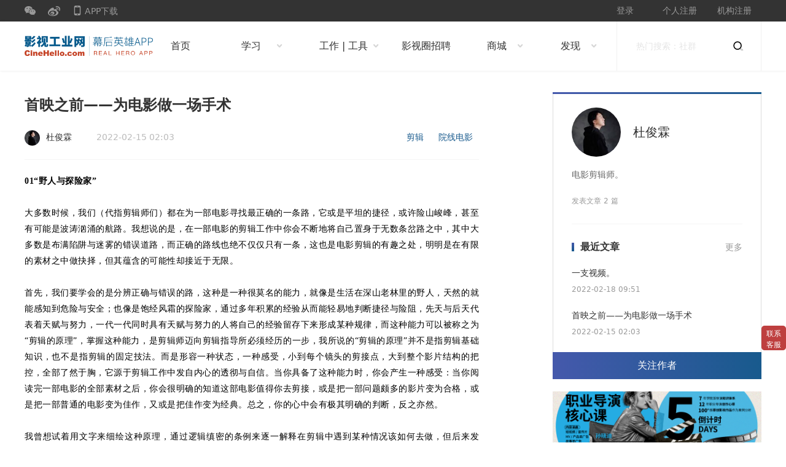

--- FILE ---
content_type: text/html; charset=UTF-8
request_url: https://cinehello.com/stream/143531?from=recomm&from_id=122813
body_size: 16275
content:

<!DOCTYPE html>
<html lang="zh-CN">
  <head>
    <meta charset="utf-8">
    <base href="https://cinehello.com/">
    <link rel="canonical" href="https://cinehello.com/stream/143531"/>    <meta name="msvalidate.01" content="A9D65059DF2FA49CAD0C5144294196FC" />
    <title>首映之前——为电影做一场手术_影视工业网-幕后英雄APP</title>
    <meta property="qc:admins" content="062323100731656375" />
    <meta http-equiv="X-UA-Compatible" content="IE=edge, chrome=1">
    <meta name="renderer" content="webkit"><!-- 让部分国产浏览器默认采用高速模式(国内浏览器厂商一般都支持兼容模式（即 IE 内核）和高速模式（即 webkit 内核），不幸的是，所有国产浏览器都是默认使用兼容模式。目前只有360浏览器支持此 <meta> 标签。) -->
    <meta name="keywords" content="首映之前——为电影做一场手术">
    <meta name="description" content="01“野人与探险家”&nbsp;大多数时候，我们（代指剪辑师们）都在为一部电影寻找最正确的一条路，它或是平坦的捷径，或许险山峻峰，甚至有可能是波涛汹涌的航路。我想说的是，在一部电影的剪辑工作中你会不断地将自己置身于无数条岔路之中，其中大多数">
    <link rel="stylesheet" type="text/css" href="//at.alicdn.com/t/font_1615531_6nfb9c1e3s8.css" />
    <link href="/front/new/detail/styles.css?1597220218" rel="stylesheet"><script src="front/js/vue2.js"></script><script>var stream_id = 264889; var del_stream_id = 143531; var is_followed = false; var is_favorite = false; var env = 'prod'; var logged_in = false; var user_id = ''; var member_id = 742767; var is_mobile = false; var _IS_PPB_APP = false; var post_type = 'Article'; var username = ''; var authorname = '杜俊霖'; var member_uuid = '721793ad-1b04-4ef2-b1c5-ef5a96360ca3'; var member_token = 'eyJhbGciOiJIUzI1NiJ9.eyJpZCI6NzQyNzY3LCJ1dWlkIjoiNzIxNzkzYWQtMWIwNC00ZWYyLWIxYzUtZWY1YTk2MzYwY2EzIiwiZXhwIjoxNzg1MDgzMTEwfQ.HgBYSPevPkzd8IYQAX7oelCmxlIMzX8NHtPBMrA55oA'; </script>  </head>
  <body>
  <style type="text/css">
.header .left-nav>a, .header .left-nav>div {
    width: 160px;
}
</style>
<div class="top-bar">
    <div class="inner">
        <div class="left-nav">
            <a href="javascript:;" class="wechat">
                <i class="iconfont iconweixin"></i>
                <div class="dropdown">
                    <div
                        class="qrcode"
                        style="background-image: url(https://dns1.cinehello.com/qrcode_web.jpeg);"
                    ></div>
                    <p>扫码关注<br>微信公众号</p>
                </div>
            </a>
            <a href="https://site.douban.com/190248/" class="weibo">
                <i class="iconfont iconweibo"></i>
            </a>
            <a href="javascript:;" class="mobile">
                <i class="iconfont iconshouji"></i>
                APP下载
                <div class="dropdown">
                    <div
                        class="qrcode"
                        style="background-image: url(https://107cine.cdn.cinehello.com/20240723/17217239829374.png);"
                    ></div>
                    <p>下载幕后英雄APP<br>创建在线影人简历</p>
                </div>
            </a>
        </div>
        <div class="right-nav">
                            <a class="login" href="/my/login/?url=stream%2F143531">登录</a> 
                <a class="login" href="/person/register">个人注册</a> 
                <a class="login" href="/register/emailcode">机构注册</a> 
                    </div>
    </div>
</div>
<div class="header">
    <div class="inner">
        <div class="left-nav">
            <a href="/"
                class="logo"
                style="background-image: url(https://107cine.cdn.cinehello.com/logo/logoapp.png?2)"
            ></a>
            <div class="menu" style="width: 90px;">
                <a href="/?from=navigator"><h2>首页</h2></a>
            </div>
            <div class="menu has-sub1" style="width:140px;">
                <a href="javascript:void(0)">
                    <h2>学习</h2>
                    <i class="iconfont iconxia"></i>
                <a href="/?from=navigator">
                <div class="dropdown">
                    <a href="/maps/study?subtype=shequn&id=4">职业社群</a>
                    <a href="/maps/study?subtype=videos&name=制片">视频课程</a>
                    <a href="/maps/study?subtype=online&id=382">线上班</a>
                    <a href="/maps/study?subtype=offline&id=269">线下班</a>
                    <a href="/maps/study?subtype=asc&type=community">ASC杂志</a>
                    <a href="/maps/study?subtype=zhuanti&name=zhuopin">专题案例</a>
                    <a href="/maps/study?subtype=tvc&type=Clio广告奖%202019年">广告参考片</a>
                    <a href="/maps/study?subtype=changshang&id=804">厂商社群</a>
                    <a href="/maps/study?subtype=pksai&id=2">职业技能PK赛</a>
                </div>
            </div>
            <div class="menu has-sub1">
                <a href="javascript:void(0)">
                    <h2>工作 | 工具</h2>
                    <i class="iconfont iconxia"></i>
                </a>
                <div class="dropdown">
                    <a href="/maps/tool?subtype=job" target="_blank">影视圈招聘</a>
                    <a href="/maps/tool?subtype=yiren" target="_blank">艺人招募</a>
                    <a href="/maps/tool?subtype=zhuoteshijue" target="_blank">视频素材</a>
                    <a href="/maps/tool?subtype=yunsuanli" target="_blank">云渲染</a>
                    <a href="/maps/tool?subtype=huiying" target="_blank">字幕与翻译</a>
                    <a href="/maps/tool?subtype=shixiao" target="_blank">云制作招募</a>
                    <!-- <a href="/gz" target="_blank">版权存证</a> -->
                </div>
            </div>      
            <div class="menu" style="width: 110px;">
                <a href="/job/home?from=navigator" target="_blank">
                    <h2>影视圈招聘</h2>
                </a>
                
            </div>

            <div class="menu has-sub1" style="width: 120px;">
                <a href="javascript:void(0)">
                    <h2>商城</h2>
                    <i class="iconfont iconxia"></i>
                </a>
                <div class="dropdown">
                    <a href="https://shop119589403.m.youzan.com/v2/showcase/homepage?alias=kwvFKght1f&ps=760" target="_blank">影工小卖部</a>
                    <a href="/vip?from=navigator" target="_blank">设备商城</a>
                </div>
            </div>         

            <div class="menu has-sub1"  style="width: 120px;">
                <a href="javascript:void(0)">
                    <h2>发现</h2>
                    <i class="iconfont iconxia"></i>
                </a>
                <div class="dropdown">
                    <a href="/ppxy?from=navigator" target="_blank">拍片学院</a>
                    <a href="/my/wander?from=navigator" target="_blank">论坛广场</a>
                    <a href="/zhuanti?from=navigator" target="_blank">专题</a>
                    <a href="/huodong/index/yilu2024" target="_blank">第九届一录同行</a>
                </div>
            </div>      

        </div>
        <div class="right-search" style="width: 236px;">
            <form action="https://www.baidu.com/s" id="search_form">
                <input type="text" name="wd" class="wd" placeholder="热门搜索：社群" style="width: 158px;" id="baidu-wd">
                <button type="button" id="search_submit">
                    <i class="iconfont iconsousuo"></i>
                </button>
            </form>
        </div>
    
</div>
</div>
<script type="text/javascript" src="/front/js/jquery-2.1.4.min.js"></script>
<script type="text/javascript">
$(document).ready(function(){
    $("#search_form").submit(function(){
        var wd = $("#baidu-wd").val();
        $("#baidu-wd").val("site:cinehello.com " + wd);
    });

    $("#search_submit").click(function(){
        $("#search_form").submit();
    });

})
</script>









<style>
.detail-article iframe{width: 730px; height: 450px; }
.dingyue {
    background: linear-gradient(90deg, #4559ac, #185a8d);
    color: #fff;
    border-radius: 0px 0px 2px 2px;
    width: 340px;
    height: 44px;
    line-height: 44px;
    display: block;
    text-align: center;
    font-weight: 500;   
    cursor: pointer; 
}


</style>
<script>
_SERVER_CINE = "f0d3c65a36c4aaa03c98";
</script>
<div class="main">
    <div class="inner">
        <div class="content">
            <h1 class="title">首映之前——为电影做一场手术</h1>
            <div class="info">
                <div class="info-headr">
                    <a class="user-info" href="https://cinehello.com/member/922566">
                        <div
                                style="background-image: url(https://paipianbang.cdn.cinehello.com/uploads/avatars/934d87c37ea328e9fe354cf31edfb32c_thumb.jpg?e=1768727763&token=KJnqqvhWsp1fmO5eIhe6WB4Jq2WIwILYFWttBGt7:CsGYg1gV5OG_y6n4YA-LodlmNU0=&imageMogr2/auto-orient|imageMogr2/quality/90!/thumbnail/50x50)"
                                class="avatar"
                        ></div>
                        <div class="username">杜俊霖</div>
                    </a>
                    <div class="date-info">
                        <span>2022-02-15 02:03</span>
                                                                    </div>
                    <div class="detail-type">
                        <a href="/tag/96" target="_blank">剪辑</a>&nbsp;<a href="/tag/70" target="_blank">院线电影</a>                    </div>
                </div>
                            </div>
                        <div class="detail-article">
                <p class="ql-align-justify" style="margin: 0cm; text-align: justify; font-size: 10.5pt; font-family: DengXian; caret-color: rgb(0, 0, 0); color: rgb(0, 0, 0);"><strong>01“野人与探险家”</strong></p><p class="ql-align-justify" style="margin: 0cm; text-align: justify; font-size: 10.5pt; font-family: DengXian; caret-color: rgb(0, 0, 0); color: rgb(0, 0, 0);">&nbsp;</p><p class="ql-align-justify" style="margin: 0cm; text-align: justify; font-size: 10.5pt; font-family: DengXian; caret-color: rgb(0, 0, 0); color: rgb(0, 0, 0);">大多数时候，我们（代指剪辑师们）都在为一部电影寻找最正确的一条路，它或是平坦的捷径，或许险山峻峰，甚至有可能是波涛汹涌的航路。我想说的是，在一部电影的剪辑工作中你会不断地将自己置身于无数条岔路之中，其中大多数是布满陷阱与迷雾的错误道路，而正确的路线也绝不仅仅只有一条，这也是电影剪辑的有趣之处，明明是在有限的素材之中做抉择，但其蕴含的可能性却接近于无限。</p><p class="ql-align-justify" style="margin: 0cm; text-align: justify; font-size: 10.5pt; font-family: DengXian; caret-color: rgb(0, 0, 0); color: rgb(0, 0, 0);">&nbsp;</p><p class="ql-align-justify" style="margin: 0cm; text-align: justify; font-size: 10.5pt; font-family: DengXian; caret-color: rgb(0, 0, 0); color: rgb(0, 0, 0);">首先，我们要学会的是分辨正确与错误的路，这种是一种很莫名的能力，就像是生活在深山老林里的野人，天然的就能感知到危险与安全；也像是饱经风霜的探险家，通过多年积累的经验从而能轻易地判断捷径与险阻，先天与后天代表着天赋与努力，一代一代同时具有天赋与努力的人将自己的经验留存下来形成某种规律，而这种能力可以被称之为“剪辑的原理”，掌握这种能力，是剪辑师迈向剪辑指导所必须经历的一步，我所说的“剪辑的原理”并不是指剪辑基础知识，也不是指剪辑的固定技法。而是形容一种状态，一种感受，小到每个镜头的剪接点，大到整个影片结构的把控，全部了然于胸，它源于剪辑工作中发自内心的透彻与自信。当你具备了这种能力时，你会产生一种感受：当你阅读完一部电影的全部素材之后，你会很明确的知道这部电影值得你去剪接，或是把一部问题颇多的影片变为合格，或是把一部普通的电影变为佳作，又或是把佳作变为经典。总之，你的心中会有极其明确的判断，反之亦然。</p><p class="ql-align-justify" style="margin: 0cm; text-align: justify; font-size: 10.5pt; font-family: DengXian; caret-color: rgb(0, 0, 0); color: rgb(0, 0, 0);">&nbsp;</p><p class="ql-align-justify" style="margin: 0cm; text-align: justify; font-size: 10.5pt; font-family: DengXian; caret-color: rgb(0, 0, 0); color: rgb(0, 0, 0);">我曾想试着用文字来细绘这种原理，通过逻辑缜密的条例来逐一解释在剪辑中遇到某种情况该如何去做，但后来发现，这几乎是一个不可能完成的任务，电影自身就是一个艺术和技术，抽象和纪实互为表里的艺术，每部影片充斥着无数的可能性，就不同的案例其解决方式，也有不同手法，且还有审美偏好，甚至还有观众心理学的问题，你所应对的每一部影片中的问题可能都是新产生的问题，它并不在你的过往问题库存之中，所以“剪辑的原理”很难在课堂上学到，这也是为什么国内电影类院校几乎没有为剪辑这门学科开设独立的专业的原因，大多数时候剪辑都是依附于其他学科的一门课程，因为学习剪辑的基础与入门确实不需要太多的时间（通过目前国内的大部分剪辑培训机构的学习周期也能看出），甚至进阶掌握一些高超的剪辑手段也完全不需要花费大学四年的时间。更多的时候，想要接近“剪辑的原理”需要的是从拉片中获得启发和在剪辑工作中积累经验与思考，当然，肯定不止于此，你还可以通过电影、音乐、书籍、画作、雕塑等等艺术载体来提升自己的艺术认知和审美能力，审美，是至关重要的。</p><p class="ql-align-justify" style="margin: 0cm; text-align: justify; font-size: 10.5pt; font-family: DengXian; caret-color: rgb(0, 0, 0); color: rgb(0, 0, 0);">&nbsp;</p><p class="ql-align-justify" style="margin: 0cm; text-align: justify; font-size: 10.5pt; font-family: DengXian; caret-color: rgb(0, 0, 0); color: rgb(0, 0, 0);"><strong>02“不要轻易的交出你的第一稿”</strong></p><p class="ql-align-justify" style="margin: 0cm; text-align: justify; font-size: 10.5pt; font-family: DengXian; caret-color: rgb(0, 0, 0); color: rgb(0, 0, 0);">&nbsp;</p><p class="ql-align-justify" style="margin: 0cm; text-align: justify; font-size: 10.5pt; font-family: DengXian; caret-color: rgb(0, 0, 0); color: rgb(0, 0, 0);">当你拥有了辨别正确与错误道路的能力时，接下来你要面对的是，在正确的道路中做抉择，像我之前说所的，一部电影的剪辑工作中正确的道路绝不仅仅只有一条，至于该如何选择，这便与剪辑师个人的审美息息相关，这关于剪辑师自身对于剧本的理解，对于人物的理解，对于电影表达的理解，都会影响着整部电影的审美导向，比如以悬疑类型片为例：你既可以把这部电影处理成希区柯克式的利用心理悬疑来推进情节，也可以处理成大卫·芬奇那种以风格化的现实主义来讲述故事，当然，这只是举例。事实上，当我们真正面对一部电影的海量素材时，我们所面对的可能性只会是更多，甚至在你挑选参考音乐时（剪辑师对于音乐的审美能力）都会直接影响着整部电影的风格，因为现在大部分电影在剪辑工作中所使用的参考音乐都会直接影响着后续作曲工作的审美导向，所以，创意无限之时就是语义驳杂之时，要清醒什么是当前第一要务，或者什么是务必选择。当依旧没有答案之时，那就有了我的第一个建议：“不要轻易的交出你的第一稿剪辑。”</p><p class="ql-align-justify" style="margin: 0cm; text-align: justify; font-size: 10.5pt; font-family: DengXian; caret-color: rgb(0, 0, 0); color: rgb(0, 0, 0);">&nbsp;</p><p class="ql-align-justify" style="margin: 0cm; text-align: justify; font-size: 10.5pt; font-family: DengXian; caret-color: rgb(0, 0, 0); color: rgb(0, 0, 0);">千万不要误会我的意思，我并不是指拖延交稿时间，或是因为其他风马牛不相及的原因，我所指的是，当你交出你的第一稿剪辑时，肯定是经过你深思熟虑的，并且极尽所能做到完成度最高的。千万不要有「反正后续还是要修改，先交一稿」「参考音乐差不多就行了，反正后面有作曲」「参考动效差不多就行了，不是还有声音部门吗」等等以上想法，因为你的第一稿的品质直接影响着你所剪辑的这一稿是否成立，也会影响到导演对于自己的作品的判断。错误的剪辑节奏、不合时宜的参考音乐、缺失的参考动效会影响其他创作者对整场戏的观影感受。所以，千万不要嫌麻烦而寄希望于后续的工作部门，你得保证你交出的第一稿，是你目前能力范围内能做到的最好的。</p><p class="ql-align-justify" style="margin: 0cm; text-align: justify; font-size: 10.5pt; font-family: DengXian; caret-color: rgb(0, 0, 0); color: rgb(0, 0, 0);">&nbsp;</p><p class="ql-align-justify" style="margin: 0cm; text-align: justify; font-size: 10.5pt; font-family: DengXian; caret-color: rgb(0, 0, 0); color: rgb(0, 0, 0);">我们身处互联网时代，只要你有足够的耐心，肯定能找到所有你所需要的参考素材（参考音乐上如果没有好的想法，你可以试着去搜同类型电影的原声碟），而且大部分时候，只有你在剪辑时间线上拟上了画面内存在的参考声音时（甚至你可以创造画面内并不存在的声音），你才能判断正确的剪辑点在哪里，当你习惯了这种工作模式后，你就会明白我所说的。</p><p class="ql-align-justify" style="margin: 0cm; text-align: justify; font-size: 10.5pt; font-family: DengXian; caret-color: rgb(0, 0, 0); color: rgb(0, 0, 0);">&nbsp;</p><p class="ql-align-justify" style="margin: 0cm; text-align: justify; font-size: 10.5pt; font-family: DengXian; caret-color: rgb(0, 0, 0); color: rgb(0, 0, 0);">对于导演和剪辑师之间的关系，沃尔特·默奇先生在《眨眼之间——电影剪辑的奥秘》一书中的第八篇章已经已经作出了生动的描绘：即是梦境讲述者和倾听者的关系，有时这个关系又会互相调转。这个篇章的结尾如是说道：“任何一个渔夫都会告诉你，诱饵的质量决定了你能钓到什么鱼。”当然，这里所指的诱饵是指剪辑师向导演输出的想法，而鱼则是指导演在接收到剪辑师想法之后反向输出给剪辑师的想法，而你所交出的第一稿剪辑，毫无疑问，是整部电影剪辑环节中最重要的诱饵，他影响着导演的思考甚至信心，所以“不要轻易的交出你的第一稿剪辑。”草率敷衍的第一稿剪辑版本不仅会影响整个作品的质量，甚至可能会让你失去剪辑这部作品的机会。</p><p class="ql-align-justify" style="margin: 0cm; text-align: justify; font-size: 10.5pt; font-family: DengXian; caret-color: rgb(0, 0, 0); color: rgb(0, 0, 0);">&nbsp;</p><p class="ql-align-justify" style="margin: 0cm; text-align: justify; font-size: 10.5pt; font-family: DengXian; caret-color: rgb(0, 0, 0); color: rgb(0, 0, 0);"><strong>03“想象的触感”</strong></p><p class="ql-align-justify" style="margin: 0cm; text-align: justify; font-size: 10.5pt; font-family: DengXian; caret-color: rgb(0, 0, 0); color: rgb(0, 0, 0);">&nbsp;</p><p class="ql-align-justify" style="margin: 0cm; text-align: justify; font-size: 10.5pt; font-family: DengXian; caret-color: rgb(0, 0, 0); color: rgb(0, 0, 0);">大部分时候，在读完剧本或是看完粗剪版本的影片后，有想法的剪辑师总会在脑海中疾速地检索影片正确的路径。就像我在读完剧本后，会根据文字在脑海内瞬间产生一组蒙太奇（事实上，人人都会这样，但大部分时候却没意识到）还会在观片之后，甚至观片中间就会在大脑中储备影片中每场戏的起幅和落幅，然后在闪念之间进行剪接重组，虽然大部分时候这些想法是不成立的，但我还是难以抑制这种习惯，这是某种出于职业的天性，就像小孩子们会不断地去尝试把心爱的机器人玩具拆解和重新组装。这种习惯会让你大脑一直保持活跃，不放弃尝试任何一种可能性。</p><p class="ql-align-justify" style="margin: 0cm; text-align: justify; font-size: 10.5pt; font-family: DengXian; caret-color: rgb(0, 0, 0); color: rgb(0, 0, 0);">&nbsp;</p><p class="ql-align-justify" style="margin: 0cm; text-align: justify; font-size: 10.5pt; font-family: DengXian; caret-color: rgb(0, 0, 0); color: rgb(0, 0, 0);">观看完影片粗剪之后，接下来就需要判断这部戏是否值得你剪接，像我之前所说的，当你明白了“剪辑的原理”之后，作出这种判断并不困难，之后便会进入到剪接环节，或是从零开始，或是在已有的剪辑版本上做出调整，此刻，你可以秉承“大胆假设，小心求证”的原则开始试验了。</p><p class="ql-align-justify" style="margin: 0cm; text-align: justify; font-size: 10.5pt; font-family: DengXian; caret-color: rgb(0, 0, 0); color: rgb(0, 0, 0);">&nbsp;</p><p class="ql-align-justify" style="margin: 0cm; text-align: justify; font-size: 10.5pt; font-family: DengXian; caret-color: rgb(0, 0, 0); color: rgb(0, 0, 0);">我一直认为剪接是有触感的，所以在只靠键盘和鼠标就能搞定所有剪接问题的非编时代，我还是习惯给自己配备一个带有滚轮、旋钮和飞梭的配件，这种配件在网上很好买到，并且自身兼容现在各种主流剪辑软件，不过因人而异，这里不做多言，而且我想说的剪接的触感肯定不是指这个，我想说的是，不要光在脑子里模拟剪接的可能性，去把每个可能性通过触感去尝试，不要去因为想象中的不成立就放弃去尝试这种可能性，因为大部分时候我们很有可能在错误的剪接尝试中获取新的灵感，也有可能让你对已经PASS掉的镜头中产生新的认识，我之所以会这么说，是因为剪接进入到非编时代后，虽然我们切实的体会到了这种剪接方式的便利之处：只需要一台电脑，一个硬盘，打开工程，拖动鼠标，飞速的从整部影片的第一个镜头到最后一个镜头之间快速检阅。但也的确失去了以前胶片剪接时代的一些“无可奈何”的好处：胶片剪接时代你想检索一个镜头时，不可能像现在这样非线性的跳跃过去，只能线性的一点一点的把一盘胶片用卷片的方式找到合适的位置，但在卷片过程中你需要全神贯注，否则就有可能会错过你想要的那个镜头，但也正是这种方式让你获得了更多阅读过往素材的机会，即便是“被迫的”，但你也很有可能从中获取新的灵感，“我看见了它，就会发现它的可能性，但事先我却无法把它当做一个选择来斟酌。”沃尔特默奇在《眨眼之间——电影剪辑的奥秘》一书中的第十一篇章如是说道。除此以外，他还聊了很多有趣的观点。比如胶片时代的十倍快进是把整个镜头按照十倍速来播放，即便速度再快每一帧的画面信息也是切实可以被眼睛所捕捉到的，而非编时代的快进是会通过加速的方式呈现出原本时间长度十分之一的画面信息等等，但随着电影工业技术进步的同时，我们却失去了这些在剪接工作中的可能性，我无意诉说胶片时代的复古情怀，因为作为一名九零后的剪辑师，我也确实没有经历过那个时代的剪接工作，而且电影工业技术的进步肯定必然的和有益的。我想说的是，处于非编时代的我们可能会因为高效便捷的工作方式在无意识中产生某种懈怠，我们需要保持高度的警惕，通过不断地尝试剪接上的各种可能性来寻求一部影片正确的道路。</p><p class="ql-align-justify" style="margin: 0cm; text-align: justify; font-size: 10.5pt; font-family: DengXian; caret-color: rgb(0, 0, 0); color: rgb(0, 0, 0);">&nbsp;</p><p class="ql-align-justify" style="margin: 0cm; text-align: justify; font-size: 10.5pt; font-family: DengXian; caret-color: rgb(0, 0, 0); color: rgb(0, 0, 0);"><strong>04“为电影做一场手术”</strong></p><p class="ql-align-justify" style="margin: 0cm; text-align: justify; font-size: 10.5pt; font-family: DengXian; caret-color: rgb(0, 0, 0); color: rgb(0, 0, 0);">&nbsp;</p><p class="ql-align-justify" style="margin: 0cm; text-align: justify; font-size: 10.5pt; font-family: DengXian; caret-color: rgb(0, 0, 0); color: rgb(0, 0, 0);">如果说“剧本医生”是在为一部剧本诊断病灶，那剪辑师则是为一部影片进行手术的主刀医生，一个问题颇多的剧本经过无数次诊断后，如果没办法救治，还可以选择放弃不拍来及时止损，但一部已经摄制完成的电影如果被诊断出来重症顽疾，放弃它几乎是一件不可能的事情：因为此时躺在磁盘阵列里的素材是凝聚了前期所有工作人员心血和资方真金白银投入的产物。所以，绝大部分时候，人们都会选择抢救它，这时，一个有想法的剪辑指导就显得至关重要，他（她）可以用极其客观的视角来审视这个病人（电影），并且运用高明的医术使生命垂危的病人起死回生。当然，我所指的情况并不代表全部电影，好多电影可能从诞生到结束都非常健康，但也的确存在着很多病入膏肓的电影。</p><p class="ql-align-justify" style="margin: 0cm; text-align: justify; font-size: 10.5pt; font-family: DengXian; caret-color: rgb(0, 0, 0); color: rgb(0, 0, 0);">&nbsp;</p><p class="ql-align-justify" style="margin: 0cm; text-align: justify; font-size: 10.5pt; font-family: DengXian; caret-color: rgb(0, 0, 0); color: rgb(0, 0, 0);">如果说从剧本诞生到前期拍摄完成是在创造一个生命的过程，那剪辑师则是要确保这个生命能够健康成长，甚至在病危时挽回它的生命，之后再交由其他部门来修复它的各项感官：调色（视觉手术），声音（听觉手术），特效（想象力手术）等等，但这一切的前提是要先保住生命，所以，优秀的剪辑指导也可以被称之为“电影医生”。</p><p class="ql-align-justify" style="margin: 0cm; text-align: justify; font-size: 10.5pt; font-family: DengXian; caret-color: rgb(0, 0, 0); color: rgb(0, 0, 0);">&nbsp;</p><p class="ql-align-justify" style="margin: 0cm; text-align: justify; font-size: 10.5pt; font-family: DengXian; caret-color: rgb(0, 0, 0); color: rgb(0, 0, 0);">在我的剪辑工作中，有一半的工作是从一部电影拍摄最初就担任剪接工作：若非必要，我可能会选择先不读剧本，只读故事大纲，而且如果不需要我进组每天实时完成当天的剪辑工作的话，我会派信任的剪辑助理和剪辑师进组代我完成粗剪（剧本顺剪版本），这样在拍摄完成后，我就可以用极其客观的角度去阅读这个已经视觉化的剧本（剧本顺剪版本），从而能更好的作出判断。如果需要我进组每天实时的完成剪接工作，那就必须要先读剧本，不仅要读，还要把剧本完全吃透，完全理解故事理解人物，这样才能使你在面对局部的素材时作出正确的判断，但即便是这样，为了尽量保持客观，我还是会让剪辑助理每天都把已拍摄完成的镜头掐头去尾（剪掉开头场记板和结尾喊卡后的那几秒，如有NG完全确定不能用的素材也会剪掉）按照拍摄顺序全部码放在一条时间线上（想象它是一盘胶片），然后再进行阅读，这样你可以将自身完全置身于戏内，不受戏外因素的干扰，而且我在组里时基本只会跟导演、制片人、摄影指导、声音指导必要时进行接触，其余时间，就算有空闲，也不会去拍摄现场，更不会去跟演员产生任何接触，以保客观。</p><p class="ql-align-justify" style="margin: 0cm; text-align: justify; font-size: 10.5pt; font-family: DengXian; caret-color: rgb(0, 0, 0); color: rgb(0, 0, 0);">&nbsp;</p><p class="ql-align-justify" style="margin: 0cm; text-align: justify; font-size: 10.5pt; font-family: DengXian; caret-color: rgb(0, 0, 0); color: rgb(0, 0, 0);">而另一半的剪辑工作，则是以“电影医生”的身份接手一部已经剪接完成的电影，此时这部电影可能已经被剪出无数版本，甚至更换了好几位剪辑师，但却始终没有脱离危险期，面对这种情况，你则需要把它推进手术室进行一场大型手术。剪接这种影片时，我通常会选择先把彻底坏死的“器官”切除（或许是无法挽救的表演，或许是剧情逻辑中的BUG等等），然后再把剩余健康的“器官”重新组织成躯干，找到它的心脏（影片核心表达）由此处延伸，让它重新焕发生机。</p><p class="ql-align-justify" style="margin: 0cm; text-align: justify; font-size: 10.5pt; font-family: DengXian; caret-color: rgb(0, 0, 0); color: rgb(0, 0, 0);">&nbsp;</p><p class="ql-align-justify" style="margin: 0cm; text-align: justify; font-size: 10.5pt; font-family: DengXian; caret-color: rgb(0, 0, 0); color: rgb(0, 0, 0);">在此过程中，你可能会遇见很多棘手的问题，比如“器官”的缺失，想要维持一个生命机能的正常运转，除了最重要的心脏之外，还需要诸多器官，需要肝脏来储血解毒、需要肾脏来产生精华、需要肺部来纳清吐浊等等，但这些器官很有可能已经坏死，必须要切除掉，面对这种情况时，我通常会先做移植计划（根据影片目前情况梳理出一份补拍计划，但大部分时候，补拍计划基本上是无望的），如果移植计划无法进行，只能尝试制作“人工器官”去代替它，到了这一步，往往需要颠覆性的创造力，比如戏中某个人物（某段剧情）无法成立，完全游离于电影的核心表达之外，那我们可以尝试调整它的结构（同样的戏份放在不同的语境下会产生奇妙的效果）甚至整场戏的台词（在演员的口型重写重配台词）来使它成立，有趣的是，我从去年到今年的两部电影剪接工作中（完全不同的两类电影，一部文艺片，一部商业片），都大量的使用了这种工作方式，甚至最多的时候根据演员口型重写台词的比重占到了全片的四分之一，但最终都达到了不错的效果。当然，这种方法只是无计可施时的保底手段，我更希望一部电影的创作过程中，剪辑环节所做的工作是增光添彩，而非查漏补缺。</p><p class="ql-align-justify" style="margin: 0cm; text-align: justify; font-size: 10.5pt; font-family: DengXian; caret-color: rgb(0, 0, 0); color: rgb(0, 0, 0);">&nbsp;</p><p class="ql-align-justify" style="margin: 0cm; text-align: justify; font-size: 10.5pt; font-family: DengXian; caret-color: rgb(0, 0, 0); color: rgb(0, 0, 0);">除此之外，我们要面临的问题举不胜数：如何将挽回的生命从平庸变为卓越？如何将看似不可能变为可能？如何平衡观众们对作品的众口难调？有时候我们会被忽略，会被质疑，甚至被误解。大部分时候，影片在试映阶段会接收到大量的观影反馈，观众不会明白你花了大多心思才把一场戏处理的如此精彩，他们会觉得电影本身就是如此，但面对不好的地方，人人都会对剪辑师提出自己的看法，你会产生一种错觉：在你的剪接专业领域之内，任何一人都能教你该去怎么做。这一度令我懊恼，但懊恼过后则是反思，因为大多数时候观众所表达的感受都是对的，但他们并不知道该怎么做，而如何将他们口中的“对”通过剪接来呈现出来，这才是我们该做的，因为我们是剪辑师。当一部电影迎来首映之日，我们会坐在电影院里，望着银幕上的光影生命，心里想着：看！电影剪辑是多美妙的一件事！</p><p style="margin: 0cm; text-align: justify; font-size: 10.5pt; font-family: DengXian; caret-color: rgb(0, 0, 0); color: rgb(0, 0, 0);" class="ql-align-justify">&nbsp;<img src="http://paipianbang.cdn.cinehello.com/resource/post/194697/9118b6c59d67b90c2d3fc2d92447d2ff.png?imageMogr2/auto-orient/quality/90!/thumbnail/1024x4096&gt;"></p><p style="margin: 0cm; text-align: justify; font-size: 10.5pt; font-family: DengXian; caret-color: rgb(0, 0, 0); color: rgb(0, 0, 0);" class="ql-align-justify">                                                                                                                                            （照片拍摄于2015年，瑞士）</p><p style="margin: 0cm; text-align: justify; font-size: 10.5pt; font-family: DengXian; caret-color: rgb(0, 0, 0); color: rgb(0, 0, 0);" class="ql-align-justify"><br></p><p class="ql-align-justify" style="margin: 0cm; text-align: justify; font-size: 10.5pt; font-family: DengXian; caret-color: rgb(0, 0, 0); color: rgb(0, 0, 0);">最后，感谢沃尔特·默奇于我电影剪辑之路上的启发，他的睿智与祥和无以言表，我非常推荐剪辑师们，甚至非剪辑专业的其他电影工作者们都读一读沃尔特·默奇先生所编写的《眨眼之间——探索电影剪辑的奥秘》这本书，这本书把电影剪辑中真实遇到的困境和问题，用恰当且有趣的比喻形容出来后，又用近乎哲学层面的文字来解惑，同时兼具科学依据，希望这本书也会给你们带来不一样的启发。</p><p class="ql-align-justify" style="margin: 0cm; text-align: justify; font-size: 10.5pt; font-family: DengXian; caret-color: rgb(0, 0, 0); color: rgb(0, 0, 0);">&nbsp;</p><p style="margin: 0cm; text-align: justify; font-size: 10.5pt; font-family: DengXian; caret-color: rgb(0, 0, 0); color: rgb(0, 0, 0);" class="ql-align-justify">花了数日在剪辑之余写下这些文字，与诸君共勉，剪辑之路，道阻且长，愿我们永远心存敬畏。</p><p style="margin: 0cm; text-align: justify; font-size: 10.5pt; font-family: DengXian; caret-color: rgb(0, 0, 0); color: rgb(0, 0, 0);" class="ql-align-justify"><img src="http://paipianbang.cdn.cinehello.com/resource/post/194700/543b83db45daeef5460945ba6270bf84.png?imageMogr2/auto-orient/quality/90!/thumbnail/1024x4096&gt;"></p><p style="margin: 0cm; text-align: justify; font-size: 10.5pt; font-family: DengXian; caret-color: rgb(0, 0, 0); color: rgb(0, 0, 0);" class="ql-align-justify"><br></p>            </div>
            <div class="detail-other">本文为作者 杜俊霖 分享，影视工业网鼓励从业者分享原创内容，影视工业网不会对原创文章作任何编辑！如作者有特别标注，请按作者说明转载，如无说明，则转载此文章须经得作者同意，并请附上出处(影视工业网)及本页链接。原文链接 <a href="https://cinehello.com/stream/143531" target="_blank">https://cinehello.com/stream/143531</a></div>
                        <!-- 相关文章 开始 -->
                            <div class="rel-article">
                    <div class="article-title">
                        <div class="flag"></div>
                        <strong>相关文章</strong>
                    </div>

                                            <div class="category-title">
                            <h2 class="">剪辑</h2>
                            <a href="/tag/96" class="more" target="_blank">查看更多 ></a>
                        </div>
                        <ul class="article-list">
                                                            <li>
                                    <a href="/stream/144614?from=recomm&from_id=143531"
                                       title="Adobe PR升级：智能语音转写、全新导入导出模式助力创作者" target="_blank">
                                        <h3>Adobe PR升级：智能语音转写、全新导入导出模式助力创作者</h3>
                                    </a>
                                </li>
                                                            <li>
                                    <a href="/stream/143757?from=recomm&from_id=143531"
                                       title="声音、剪辑组看过来，影视同期录音对白套底流程分享" target="_blank">
                                        <h3>声音、剪辑组看过来，影视同期录音对白套底流程分享</h3>
                                    </a>
                                </li>
                                                            <li>
                                    <a href="/stream/143206?from=recomm&from_id=143531"
                                       title="做工扎实，使用方式灵活的无线桌面麦克风—麦拉达Q8W" target="_blank">
                                        <h3>做工扎实，使用方式灵活的无线桌面麦克风—麦拉达Q8W</h3>
                                    </a>
                                </li>
                                                            <li>
                                    <a href="/stream/141278?from=recomm&from_id=143531"
                                       title="两个月涨粉千万，@张同学 都用到了啥技巧？" target="_blank">
                                        <h3>两个月涨粉千万，@张同学 都用到了啥技巧？</h3>
                                    </a>
                                </li>
                                                            <li>
                                    <a href="/stream/140969?from=recomm&from_id=143531"
                                       title="剪辑师要做的工作就是简化导演过于复杂的表达丨《不速来客》剪辑指导张一凡专访" target="_blank">
                                        <h3>剪辑师要做的工作就是简化导演过于复杂的表达丨《不速来客》剪辑指导张一凡专访</h3>
                                    </a>
                                </li>
                                                    </ul>
                                            <div class="category-title">
                            <h2 class="">院线电影</h2>
                            <a href="/tag/70" class="more" target="_blank">查看更多 ></a>
                        </div>
                        <ul class="article-list">
                                                            <li>
                                    <a href="/stream/141064?from=recomm&from_id=143531"
                                       title="一部黑马电影的诞生始末：专访《扬名立万》导演刘循子墨" target="_blank">
                                        <h3>一部黑马电影的诞生始末：专访《扬名立万》导演刘循子墨</h3>
                                    </a>
                                </li>
                                                            <li>
                                    <a href="/stream/138690?from=recomm&from_id=143531"
                                       title="《天龙八部》又被群嘲，金庸武侠为何成为翻拍雷区？" target="_blank">
                                        <h3>《天龙八部》又被群嘲，金庸武侠为何成为翻拍雷区？</h3>
                                    </a>
                                </li>
                                                            <li>
                                    <a href="/stream/131300?from=recomm&from_id=143531"
                                       title="聚焦90年代内地连环劫案，作为“2020年度首部警匪电影”《除暴》稀缺在哪？" target="_blank">
                                        <h3>聚焦90年代内地连环劫案，作为“2020年度首部警匪电影”《除暴》稀缺在哪？</h3>
                                    </a>
                                </li>
                                                            <li>
                                    <a href="/stream/130172?from=recomm&from_id=143531"
                                       title="《八佰》带动单日票房1.5亿，电影发行却在巨变前夜？" target="_blank">
                                        <h3>《八佰》带动单日票房1.5亿，电影发行却在巨变前夜？</h3>
                                    </a>
                                </li>
                                                            <li>
                                    <a href="/stream/129504?from=recomm&from_id=143531"
                                       title="《1917》“一镜到底”幕后特辑" target="_blank">
                                        <h3>《1917》“一镜到底”幕后特辑</h3>
                                    </a>
                                </li>
                                                    </ul>
                                    </div>
                            <!-- 相关文章 结束 -->

            <!-- 校园版打分 -->
            
<!--             <div id="comment" class="comment-title">
                <div class="flag"></div>
                <strong>我要评论</strong>
            </div> -->
            <!-- <div class="commentarea" id="commentArea"></div> -->
            <div class="user-ctrl-bar">
                <div class="front-line"></div>
                <a class="user-info" href="https://cinehello.com/member/922566">
                    <div
                            style="background-image: url(https://paipianbang.cdn.cinehello.com/uploads/avatars/934d87c37ea328e9fe354cf31edfb32c_thumb.jpg?e=1768727763&token=KJnqqvhWsp1fmO5eIhe6WB4Jq2WIwILYFWttBGt7:CsGYg1gV5OG_y6n4YA-LodlmNU0=&imageMogr2/auto-orient|imageMogr2/quality/90!/thumbnail/80x80)"
                            class="avatar"
                    ></div>
                    <div class="user-name" alt="杜俊霖" title="杜俊霖">杜俊霖</div>
                                    </a>
                <div class="user-ctrl">
                                        <a href="javascript:;" class="iconfont iconshoucang">
                        <div class="dropdown">
                            <div class="text">
                                收藏
                            </div>
                            <div class="arrow-down">
                                <!--向下的三角-->
                            </div>
                        </div>
                    </a>
                    <a href="/stream/143531?from=recomm&amp;from_id=122813#comment" class="iconfont iconpinglun">
                        <div class="dropdown">
                            <div class="text">
                                评论
                            </div>
                            <div class="arrow-down">
                                <!--向下的三角-->
                            </div>
                        </div>
                    </a>
                    <div class="split-line"></div>
                    <a href="javascript:;" class="iconfont iconweixin">
                        <div class="dropdown">
                            <div
                                    class="qrcode"
                                    style="background-image: url(/uploads/qrpic_mall/stream_143531.jpg);"
                            >
                            </div>
                            <div class="arrow-down">
                                <!--向下的三角-->
                            </div>
                        </div>
                    </a>
                    <a href="https://weibo.com/107cine" class="iconfont iconweibo">
                        <div class="dropdown">
                            <div class="text">
                                微博
                            </div>
                            <div class="arrow-down">
                                <!--向下的三角-->
                            </div>
                        </div>
                    </a>
                    <div class="split-line"></div>
                    <a href="/stream/immerse/143531" class="iconfont iconyuedu">
                        <div class="dropdown">
                            <div class="text">
                                沉浸阅读
                            </div>
                            <div class="arrow-down">
                                <!--向下的三角-->
                            </div>
                        </div>
                    </a>
                    <a id="topBtn" href="javascript:;" class="iconfont iconfanhuidingbu">
                        <div class="dropdown">
                            <div class="text">
                                返回顶部
                            </div>
                            <div class="arrow-down">
                                <!--向下的三角-->
                            </div>
                        </div>
                    </a>
                </div>
            </div>
            <div id="chartForm">
                        </div>
        </div>
        <div class="sider">
            <div class="top-line"></div>
            <div class="user-info">
                <a class="info-header" href="https://cinehello.com/member/922566" target="_blank">
                    <div
                        style="background-image: url(https://paipianbang.cdn.cinehello.com/uploads/avatars/934d87c37ea328e9fe354cf31edfb32c_thumb.jpg?e=1768727763&token=KJnqqvhWsp1fmO5eIhe6WB4Jq2WIwILYFWttBGt7:CsGYg1gV5OG_y6n4YA-LodlmNU0=&imageMogr2/auto-orient|imageMogr2/quality/90!/thumbnail/160x160)"
                        class="avatar"
                    ></div>
                    <div class="user-text">
                        <div class="user-name">杜俊霖</div>
                                            </div>
                </a>
                <div class="user-desc">电影剪辑师。</div>
                <div class="user-contribution">发表文章 2 篇</div>
                <div class="split-line"></div>
                                <div class="article-recent">
                    <h4>
                        <div class="flag"></div>
                        <strong>最近文章</strong>
                        <a href="https://cinehello.com/member/922566#article_panel" class="more" target="_blank">更多</a>
                    </h4>

                                        <a class="recent-item" href="/stream/143584" target="_blank">
                        一支视频。                    </a>
                    <div class="recent-date">2022-02-18 09:51</div>
                                        <a class="recent-item" href="/stream/143531" target="_blank">
                        首映之前——为电影做一场手术                    </a>
                    <div class="recent-date">2022-02-15 02:03</div>
                                    </div>
                            </div>
            <a href="javascript:;" class="follow-btn">关注作者</a>
            <a href="https://cinehello.com/ppxy/dicroom/349?from=stream" target="_blank">
                <img src="https://107cine.cdn.cinehello.com/20210112/16104514892297.png?imageslim|imageView2/1/w/700/h/244" style="width:100%;margin-top:20px;">
                </a>            <!-- 邮箱订阅 -->
            <!-- <div class="dingyue">邮件订阅</div> -->

                                </div>
    </div>
</div>
<script>
$('body').append('<div id="return_to_top"><span></span></div><div id="contacting">联系客服<img src="https://107cine.cdn.cinehello.com/20221227/16721305905562.png"></div>');
$('#return_to_top').css({
    'display':'none',
    'position': 'fixed',
    'bottom': '55px',
    'right': '0',
    'width': '40px',
    'height': '40px',
    'z-index': '100001',
    'background': '#BE3F3F',
    'border-radius': '5px',
    'cursor': 'pointer',
});
$('#return_to_top span').css({
    'display':'block',
    'position': 'absolute',
    'top':'50%',
    'left': '50%',
    'width': '10px',
    'height': '10px',
    'margin-left': '-6px',
    'margin-top': '-3px',
    'border-top': '2px solid #FFF',
    'border-left': '2px solid #FFF',
    'transform': 'rotate(45deg)',
});
$('#contacting').css({
    'position': 'fixed',
    'bottom': '105px',
    'right': '0',
    'width': '32px',
    'padding': '4px 4px',
    'height': '32px',
    'background': '#BE3F3F',
    'text-align': 'center',
    'color': '#FFF',
    'border-radius': '5px',
    'font-size': '12px',
    'cursor': 'pointer',
    'z-index': '100001',
    'line-height': '150%',
});
$('#contacting img').css({
    'display': 'none',
    'position': 'absolute',
    'width': '100px',
    'top': '-100px',
    'right': '0',
});
$(function(){
    if(document.body.clientWidth<750){
    }
    $('#contacting').mouseenter(function(){
        $('#contacting img').show();
    }).mouseleave(function(){
        $('#contacting img').hide();
    })
});
if(document.body.clientWidth>750){
    $('#contacting').css({
        'bottom': '150px',
    });
    $('#return_to_top').css({
        'bottom': '100px',
    })
}
$(window).scroll(function () {
    if($(document).scrollTop()>window.innerHeight){
        $('#return_to_top').show()
    }else {
        $('#return_to_top').hide()
    }
});
$('#return_to_top').click(function () {
    $("html,body").animate({scrollTop:0}, 500);
});
</script><style type="text/css">
.footer-second a {
    color: #999;
}
</style>
<div class="footer-first">
    <div class="inner">
        <div class="first-col">
            <div class="title">
                <div
                    class="logo"
                    style="background-image: url(https://107cine.cdn.cinehello.com/logo/logoappwhite.png?1)"
                ></div>
                <h1 class="slogan">关注影像创作与先进技术</h1>
            </div>
            <div class="desc">影视工业网是影视从业者的职业成长平台，专注连接和服务影视工业·幕后英雄；超过2,000,000+注册用户，已为20000+家机构提供服务；关注影像创作与先进技术，为用户提供职业社群和产业活动等服务！</div>
        </div>
        <div class="second-col">
            <h2 class="about">关于我们</h2>
            <a target="_blank" href="/about"><h3 class="about-nav">公司简介</h3></a>
            <a target="_blank" href="/about/terms"><h3 class="about-nav">使用条款</h3></a>
            <a target="_blank" href="/about/contact"><h3 class="about-nav">联系我们</h3></a>
            <a target="_blank" href="/about/cooperation"><h3 class="about-nav">内容合作计划</h3></a>
        </div>
        <div class="third-col">
            <h2 class="follow">关注我们</h2>
            <div class="follow-items">
                <a href="javascript:;">
                    <i class="iconfont iconweixin"></i>
                    <div class="dropdown">
                        <div
                            class="qrcode"
                            style="background-image: url(https://dns1.cinehello.com/qrcode_web.jpeg);"
                        >
                        </div>
                        <div class="arrow-down">
                            <!--向下的三角-->
                        </div>
                    </div>
                </a>
                <a href="https://weibo.com/107cine"><i class="iconfont iconweibo"></i></a>
                <a href="https://www.toutiao.com/c/user/3389248891/#mid=3389328627"><i class="iconfont icontoutiao"></i></a>
                <a href="https://site.douban.com/190248/"><i class="iconfont icondouban"></i></a>
                <a href="http://v.qq.com/vplus/e329f9e5cfc1e68ee370ba49c9e883e0"><i class="iconfont icontengxunshipin"></i></a>
                <a href="http://i.youku.com/107cine"><i class="iconfont iconyouku02"></i></a>
            </div>
        </div>
        <div class="fourth-col">
            <div
                class="qrcode"
                style="background-image: url(https://107cine.cdn.cinehello.com/20240723/17217239829374.png);"
            ></div>
            <div class="qrcode-tips">下载幕后英雄APP</div>
        </div>
    </div>
</div>
<div class="footer-second">
    <div class="inner">
        <a href="https://tsm.miit.gov.cn/dxxzsp/">【京ICP证140369号】</a> 
        <a href="https://beian.miit.gov.cn" target="_blank">【京ICP备05039504号-5】 </a>
        【广播电视节目制作许可证:（京）字第03556号】
        <a href="https://beian.miit.gov.cn" target="_blank">【京公网安备11010802014616号】</a>
        <a href="https://107cine.cdn.cinehello.com/20220311/16469634484527.jpg" target="_blank">【营业执照】</a>
        <a href="https://107cine.cdn.cinehello.com/20220311/16469634769591.jpg" target="_blank">【出版物经营许可证】</a>
    </div>
</div>










<script type="text/javascript" src="/front/new/detail/bundle.js?1610954331"></script><script>
var _hmt = _hmt || [];
(function() {
  var hm = document.createElement("script");
  hm.src = "https://hm.baidu.com/hm.js?5ad3c04369b50e2caf373d1fa90f177e";
  var s = document.getElementsByTagName("script")[0]; 
  s.parentNode.insertBefore(hm, s);
})();
</script>


<script>
var _hmt = _hmt || [];
(function() {
  var hm = document.createElement("script");
  hm.src = "https://hm.baidu.com/hm.js?bf110d16da723b306860af8a58e4fd54";
  var s = document.getElementsByTagName("script")[0]; 
  s.parentNode.insertBefore(hm, s);
})();
</script>
  </body>
</html>